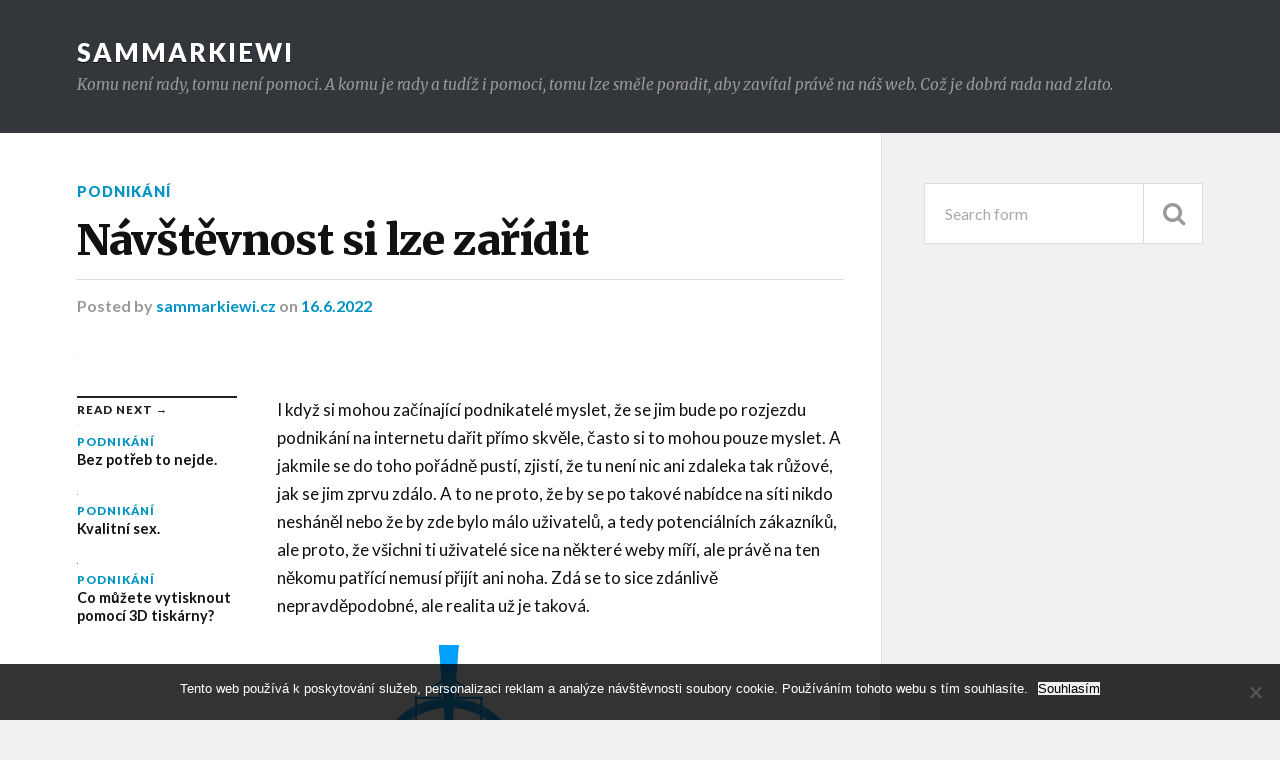

--- FILE ---
content_type: text/html; charset=UTF-8
request_url: https://www.sammarkiewi.cz/navstevnost-si-lze-zaridit/
body_size: 9642
content:
<!DOCTYPE html>

<html class="no-js" lang="cs">

	<head profile="http://gmpg.org/xfn/11">
		
		<meta http-equiv="Content-Type" content="text/html; charset=UTF-8" />
		<meta name="viewport" content="width=device-width, initial-scale=1.0, maximum-scale=1.0" >
		 
		<meta name='robots' content='index, follow, max-image-preview:large, max-snippet:-1, max-video-preview:-1' />
<script>document.documentElement.className = document.documentElement.className.replace("no-js","js");</script>

	<!-- This site is optimized with the Yoast SEO plugin v26.8 - https://yoast.com/product/yoast-seo-wordpress/ -->
	<title>Návštěvnost si lze zařídit</title>
	<meta name="description" content="S podnikáním je to často složité. A to i na internetu. Kolikrát jenom nemají podnikatelé dostatečnou návštěvnost na webu a jen kvůli ní si nevydělají!" />
	<link rel="canonical" href="https://www.sammarkiewi.cz/navstevnost-si-lze-zaridit/" />
	<meta property="og:locale" content="cs_CZ" />
	<meta property="og:type" content="article" />
	<meta property="og:title" content="Návštěvnost si lze zařídit" />
	<meta property="og:description" content="S podnikáním je to často složité. A to i na internetu. Kolikrát jenom nemají podnikatelé dostatečnou návštěvnost na webu a jen kvůli ní si nevydělají!" />
	<meta property="og:url" content="https://www.sammarkiewi.cz/navstevnost-si-lze-zaridit/" />
	<meta property="og:site_name" content="Sammarkiewi" />
	<meta property="article:published_time" content="2021-06-28T11:17:31+00:00" />
	<meta property="article:modified_time" content="2023-05-05T14:09:01+00:00" />
	<meta name="author" content="sammarkiewi.cz" />
	<meta name="twitter:card" content="summary_large_image" />
	<meta name="twitter:label1" content="Napsal(a)" />
	<meta name="twitter:data1" content="sammarkiewi.cz
" />
	<meta name="twitter:label2" content="Odhadovaná doba čtení" />
	<meta name="twitter:data2" content="2 minuty" />
	<!-- / Yoast SEO plugin. -->


<style id='wp-img-auto-sizes-contain-inline-css' type='text/css'>
img:is([sizes=auto i],[sizes^="auto," i]){contain-intrinsic-size:3000px 1500px}
/*# sourceURL=wp-img-auto-sizes-contain-inline-css */
</style>
<style id='wp-block-library-inline-css' type='text/css'>
:root{--wp-block-synced-color:#7a00df;--wp-block-synced-color--rgb:122,0,223;--wp-bound-block-color:var(--wp-block-synced-color);--wp-editor-canvas-background:#ddd;--wp-admin-theme-color:#007cba;--wp-admin-theme-color--rgb:0,124,186;--wp-admin-theme-color-darker-10:#006ba1;--wp-admin-theme-color-darker-10--rgb:0,107,160.5;--wp-admin-theme-color-darker-20:#005a87;--wp-admin-theme-color-darker-20--rgb:0,90,135;--wp-admin-border-width-focus:2px}@media (min-resolution:192dpi){:root{--wp-admin-border-width-focus:1.5px}}.wp-element-button{cursor:pointer}:root .has-very-light-gray-background-color{background-color:#eee}:root .has-very-dark-gray-background-color{background-color:#313131}:root .has-very-light-gray-color{color:#eee}:root .has-very-dark-gray-color{color:#313131}:root .has-vivid-green-cyan-to-vivid-cyan-blue-gradient-background{background:linear-gradient(135deg,#00d084,#0693e3)}:root .has-purple-crush-gradient-background{background:linear-gradient(135deg,#34e2e4,#4721fb 50%,#ab1dfe)}:root .has-hazy-dawn-gradient-background{background:linear-gradient(135deg,#faaca8,#dad0ec)}:root .has-subdued-olive-gradient-background{background:linear-gradient(135deg,#fafae1,#67a671)}:root .has-atomic-cream-gradient-background{background:linear-gradient(135deg,#fdd79a,#004a59)}:root .has-nightshade-gradient-background{background:linear-gradient(135deg,#330968,#31cdcf)}:root .has-midnight-gradient-background{background:linear-gradient(135deg,#020381,#2874fc)}:root{--wp--preset--font-size--normal:16px;--wp--preset--font-size--huge:42px}.has-regular-font-size{font-size:1em}.has-larger-font-size{font-size:2.625em}.has-normal-font-size{font-size:var(--wp--preset--font-size--normal)}.has-huge-font-size{font-size:var(--wp--preset--font-size--huge)}.has-text-align-center{text-align:center}.has-text-align-left{text-align:left}.has-text-align-right{text-align:right}.has-fit-text{white-space:nowrap!important}#end-resizable-editor-section{display:none}.aligncenter{clear:both}.items-justified-left{justify-content:flex-start}.items-justified-center{justify-content:center}.items-justified-right{justify-content:flex-end}.items-justified-space-between{justify-content:space-between}.screen-reader-text{border:0;clip-path:inset(50%);height:1px;margin:-1px;overflow:hidden;padding:0;position:absolute;width:1px;word-wrap:normal!important}.screen-reader-text:focus{background-color:#ddd;clip-path:none;color:#444;display:block;font-size:1em;height:auto;left:5px;line-height:normal;padding:15px 23px 14px;text-decoration:none;top:5px;width:auto;z-index:100000}html :where(.has-border-color){border-style:solid}html :where([style*=border-top-color]){border-top-style:solid}html :where([style*=border-right-color]){border-right-style:solid}html :where([style*=border-bottom-color]){border-bottom-style:solid}html :where([style*=border-left-color]){border-left-style:solid}html :where([style*=border-width]){border-style:solid}html :where([style*=border-top-width]){border-top-style:solid}html :where([style*=border-right-width]){border-right-style:solid}html :where([style*=border-bottom-width]){border-bottom-style:solid}html :where([style*=border-left-width]){border-left-style:solid}html :where(img[class*=wp-image-]){height:auto;max-width:100%}:where(figure){margin:0 0 1em}html :where(.is-position-sticky){--wp-admin--admin-bar--position-offset:var(--wp-admin--admin-bar--height,0px)}@media screen and (max-width:600px){html :where(.is-position-sticky){--wp-admin--admin-bar--position-offset:0px}}

/*# sourceURL=wp-block-library-inline-css */
</style><style id='global-styles-inline-css' type='text/css'>
:root{--wp--preset--aspect-ratio--square: 1;--wp--preset--aspect-ratio--4-3: 4/3;--wp--preset--aspect-ratio--3-4: 3/4;--wp--preset--aspect-ratio--3-2: 3/2;--wp--preset--aspect-ratio--2-3: 2/3;--wp--preset--aspect-ratio--16-9: 16/9;--wp--preset--aspect-ratio--9-16: 9/16;--wp--preset--color--black: #000000;--wp--preset--color--cyan-bluish-gray: #abb8c3;--wp--preset--color--white: #ffffff;--wp--preset--color--pale-pink: #f78da7;--wp--preset--color--vivid-red: #cf2e2e;--wp--preset--color--luminous-vivid-orange: #ff6900;--wp--preset--color--luminous-vivid-amber: #fcb900;--wp--preset--color--light-green-cyan: #7bdcb5;--wp--preset--color--vivid-green-cyan: #00d084;--wp--preset--color--pale-cyan-blue: #8ed1fc;--wp--preset--color--vivid-cyan-blue: #0693e3;--wp--preset--color--vivid-purple: #9b51e0;--wp--preset--gradient--vivid-cyan-blue-to-vivid-purple: linear-gradient(135deg,rgb(6,147,227) 0%,rgb(155,81,224) 100%);--wp--preset--gradient--light-green-cyan-to-vivid-green-cyan: linear-gradient(135deg,rgb(122,220,180) 0%,rgb(0,208,130) 100%);--wp--preset--gradient--luminous-vivid-amber-to-luminous-vivid-orange: linear-gradient(135deg,rgb(252,185,0) 0%,rgb(255,105,0) 100%);--wp--preset--gradient--luminous-vivid-orange-to-vivid-red: linear-gradient(135deg,rgb(255,105,0) 0%,rgb(207,46,46) 100%);--wp--preset--gradient--very-light-gray-to-cyan-bluish-gray: linear-gradient(135deg,rgb(238,238,238) 0%,rgb(169,184,195) 100%);--wp--preset--gradient--cool-to-warm-spectrum: linear-gradient(135deg,rgb(74,234,220) 0%,rgb(151,120,209) 20%,rgb(207,42,186) 40%,rgb(238,44,130) 60%,rgb(251,105,98) 80%,rgb(254,248,76) 100%);--wp--preset--gradient--blush-light-purple: linear-gradient(135deg,rgb(255,206,236) 0%,rgb(152,150,240) 100%);--wp--preset--gradient--blush-bordeaux: linear-gradient(135deg,rgb(254,205,165) 0%,rgb(254,45,45) 50%,rgb(107,0,62) 100%);--wp--preset--gradient--luminous-dusk: linear-gradient(135deg,rgb(255,203,112) 0%,rgb(199,81,192) 50%,rgb(65,88,208) 100%);--wp--preset--gradient--pale-ocean: linear-gradient(135deg,rgb(255,245,203) 0%,rgb(182,227,212) 50%,rgb(51,167,181) 100%);--wp--preset--gradient--electric-grass: linear-gradient(135deg,rgb(202,248,128) 0%,rgb(113,206,126) 100%);--wp--preset--gradient--midnight: linear-gradient(135deg,rgb(2,3,129) 0%,rgb(40,116,252) 100%);--wp--preset--font-size--small: 13px;--wp--preset--font-size--medium: 20px;--wp--preset--font-size--large: 36px;--wp--preset--font-size--x-large: 42px;--wp--preset--spacing--20: 0.44rem;--wp--preset--spacing--30: 0.67rem;--wp--preset--spacing--40: 1rem;--wp--preset--spacing--50: 1.5rem;--wp--preset--spacing--60: 2.25rem;--wp--preset--spacing--70: 3.38rem;--wp--preset--spacing--80: 5.06rem;--wp--preset--shadow--natural: 6px 6px 9px rgba(0, 0, 0, 0.2);--wp--preset--shadow--deep: 12px 12px 50px rgba(0, 0, 0, 0.4);--wp--preset--shadow--sharp: 6px 6px 0px rgba(0, 0, 0, 0.2);--wp--preset--shadow--outlined: 6px 6px 0px -3px rgb(255, 255, 255), 6px 6px rgb(0, 0, 0);--wp--preset--shadow--crisp: 6px 6px 0px rgb(0, 0, 0);}:where(.is-layout-flex){gap: 0.5em;}:where(.is-layout-grid){gap: 0.5em;}body .is-layout-flex{display: flex;}.is-layout-flex{flex-wrap: wrap;align-items: center;}.is-layout-flex > :is(*, div){margin: 0;}body .is-layout-grid{display: grid;}.is-layout-grid > :is(*, div){margin: 0;}:where(.wp-block-columns.is-layout-flex){gap: 2em;}:where(.wp-block-columns.is-layout-grid){gap: 2em;}:where(.wp-block-post-template.is-layout-flex){gap: 1.25em;}:where(.wp-block-post-template.is-layout-grid){gap: 1.25em;}.has-black-color{color: var(--wp--preset--color--black) !important;}.has-cyan-bluish-gray-color{color: var(--wp--preset--color--cyan-bluish-gray) !important;}.has-white-color{color: var(--wp--preset--color--white) !important;}.has-pale-pink-color{color: var(--wp--preset--color--pale-pink) !important;}.has-vivid-red-color{color: var(--wp--preset--color--vivid-red) !important;}.has-luminous-vivid-orange-color{color: var(--wp--preset--color--luminous-vivid-orange) !important;}.has-luminous-vivid-amber-color{color: var(--wp--preset--color--luminous-vivid-amber) !important;}.has-light-green-cyan-color{color: var(--wp--preset--color--light-green-cyan) !important;}.has-vivid-green-cyan-color{color: var(--wp--preset--color--vivid-green-cyan) !important;}.has-pale-cyan-blue-color{color: var(--wp--preset--color--pale-cyan-blue) !important;}.has-vivid-cyan-blue-color{color: var(--wp--preset--color--vivid-cyan-blue) !important;}.has-vivid-purple-color{color: var(--wp--preset--color--vivid-purple) !important;}.has-black-background-color{background-color: var(--wp--preset--color--black) !important;}.has-cyan-bluish-gray-background-color{background-color: var(--wp--preset--color--cyan-bluish-gray) !important;}.has-white-background-color{background-color: var(--wp--preset--color--white) !important;}.has-pale-pink-background-color{background-color: var(--wp--preset--color--pale-pink) !important;}.has-vivid-red-background-color{background-color: var(--wp--preset--color--vivid-red) !important;}.has-luminous-vivid-orange-background-color{background-color: var(--wp--preset--color--luminous-vivid-orange) !important;}.has-luminous-vivid-amber-background-color{background-color: var(--wp--preset--color--luminous-vivid-amber) !important;}.has-light-green-cyan-background-color{background-color: var(--wp--preset--color--light-green-cyan) !important;}.has-vivid-green-cyan-background-color{background-color: var(--wp--preset--color--vivid-green-cyan) !important;}.has-pale-cyan-blue-background-color{background-color: var(--wp--preset--color--pale-cyan-blue) !important;}.has-vivid-cyan-blue-background-color{background-color: var(--wp--preset--color--vivid-cyan-blue) !important;}.has-vivid-purple-background-color{background-color: var(--wp--preset--color--vivid-purple) !important;}.has-black-border-color{border-color: var(--wp--preset--color--black) !important;}.has-cyan-bluish-gray-border-color{border-color: var(--wp--preset--color--cyan-bluish-gray) !important;}.has-white-border-color{border-color: var(--wp--preset--color--white) !important;}.has-pale-pink-border-color{border-color: var(--wp--preset--color--pale-pink) !important;}.has-vivid-red-border-color{border-color: var(--wp--preset--color--vivid-red) !important;}.has-luminous-vivid-orange-border-color{border-color: var(--wp--preset--color--luminous-vivid-orange) !important;}.has-luminous-vivid-amber-border-color{border-color: var(--wp--preset--color--luminous-vivid-amber) !important;}.has-light-green-cyan-border-color{border-color: var(--wp--preset--color--light-green-cyan) !important;}.has-vivid-green-cyan-border-color{border-color: var(--wp--preset--color--vivid-green-cyan) !important;}.has-pale-cyan-blue-border-color{border-color: var(--wp--preset--color--pale-cyan-blue) !important;}.has-vivid-cyan-blue-border-color{border-color: var(--wp--preset--color--vivid-cyan-blue) !important;}.has-vivid-purple-border-color{border-color: var(--wp--preset--color--vivid-purple) !important;}.has-vivid-cyan-blue-to-vivid-purple-gradient-background{background: var(--wp--preset--gradient--vivid-cyan-blue-to-vivid-purple) !important;}.has-light-green-cyan-to-vivid-green-cyan-gradient-background{background: var(--wp--preset--gradient--light-green-cyan-to-vivid-green-cyan) !important;}.has-luminous-vivid-amber-to-luminous-vivid-orange-gradient-background{background: var(--wp--preset--gradient--luminous-vivid-amber-to-luminous-vivid-orange) !important;}.has-luminous-vivid-orange-to-vivid-red-gradient-background{background: var(--wp--preset--gradient--luminous-vivid-orange-to-vivid-red) !important;}.has-very-light-gray-to-cyan-bluish-gray-gradient-background{background: var(--wp--preset--gradient--very-light-gray-to-cyan-bluish-gray) !important;}.has-cool-to-warm-spectrum-gradient-background{background: var(--wp--preset--gradient--cool-to-warm-spectrum) !important;}.has-blush-light-purple-gradient-background{background: var(--wp--preset--gradient--blush-light-purple) !important;}.has-blush-bordeaux-gradient-background{background: var(--wp--preset--gradient--blush-bordeaux) !important;}.has-luminous-dusk-gradient-background{background: var(--wp--preset--gradient--luminous-dusk) !important;}.has-pale-ocean-gradient-background{background: var(--wp--preset--gradient--pale-ocean) !important;}.has-electric-grass-gradient-background{background: var(--wp--preset--gradient--electric-grass) !important;}.has-midnight-gradient-background{background: var(--wp--preset--gradient--midnight) !important;}.has-small-font-size{font-size: var(--wp--preset--font-size--small) !important;}.has-medium-font-size{font-size: var(--wp--preset--font-size--medium) !important;}.has-large-font-size{font-size: var(--wp--preset--font-size--large) !important;}.has-x-large-font-size{font-size: var(--wp--preset--font-size--x-large) !important;}
/*# sourceURL=global-styles-inline-css */
</style>

<style id='classic-theme-styles-inline-css' type='text/css'>
/*! This file is auto-generated */
.wp-block-button__link{color:#fff;background-color:#32373c;border-radius:9999px;box-shadow:none;text-decoration:none;padding:calc(.667em + 2px) calc(1.333em + 2px);font-size:1.125em}.wp-block-file__button{background:#32373c;color:#fff;text-decoration:none}
/*# sourceURL=/wp-includes/css/classic-themes.min.css */
</style>
<link rel='stylesheet' id='cookie-notice-front-css' href='https://www.sammarkiewi.cz/wp-content/plugins/cookie-notice/css/front.min.css?ver=2.5.11' type='text/css' media='all' />
<link rel='stylesheet' id='kk-star-ratings-css' href='https://www.sammarkiewi.cz/wp-content/plugins/kk-star-ratings/src/core/public/css/kk-star-ratings.min.css?ver=5.4.10.3' type='text/css' media='all' />
<link rel='stylesheet' id='rowling_googleFonts-css' href='//fonts.googleapis.com/css?family=Lato%3A400%2C700%2C900%2C400italic%2C700italic%7CMerriweather%3A700%2C900%2C400italic&#038;ver=6.9' type='text/css' media='all' />
<link rel='stylesheet' id='rowling_fontawesome-css' href='https://www.sammarkiewi.cz/wp-content/themes/rowling/fa/css/font-awesome.css?ver=6.9' type='text/css' media='all' />
<link rel='stylesheet' id='rowling_style-css' href='https://www.sammarkiewi.cz/wp-content/themes/rowling/style.css?ver=6.9' type='text/css' media='all' />
<script type="text/javascript" src="https://www.sammarkiewi.cz/wp-includes/js/jquery/jquery.min.js?ver=3.7.1" id="jquery-core-js"></script>
<script type="text/javascript" src="https://www.sammarkiewi.cz/wp-includes/js/jquery/jquery-migrate.min.js?ver=3.4.1" id="jquery-migrate-js"></script>
<link rel="alternate" type="application/ld+json" href="https://www.sammarkiewi.cz/navstevnost-si-lze-zaridit/?format=application/ld+json" title="Structured Descriptor Document (JSON-LD format)"><script type="application/ld+json" data-source="DataFeed:WordPress" data-schema="1625-post-Default">{"@context":"https:\/\/schema.org\/","@type":"Article","@id":"https:\/\/www.sammarkiewi.cz\/navstevnost-si-lze-zaridit\/#Article","mainEntityOfPage":"https:\/\/www.sammarkiewi.cz\/navstevnost-si-lze-zaridit\/","headline":"N\u00e1v\u0161t\u011bvnost si lze za\u0159\u00eddit","name":"N\u00e1v\u0161t\u011bvnost si lze za\u0159\u00eddit","description":"S podnik\u00e1n\u00edm je to \u010dasto slo\u017eit\u00e9. A to i na internetu. Kolikr\u00e1t jenom nemaj\u00ed podnikatel\u00e9 dostate\u010dnou n\u00e1v\u0161t\u011bvnost na webu a jen kv\u016fli n\u00ed si nevyd\u011blaj\u00ed!","datePublished":"2022-06-16","dateModified":"2023-05-05","author":{"@type":"Person","@id":"https:\/\/www.sammarkiewi.cz\/author\/#Person","name":"sammarkiewi.cz\n","url":"https:\/\/www.sammarkiewi.cz\/author\/","identifier":1,"image":{"@type":"ImageObject","@id":"https:\/\/secure.gravatar.com\/avatar\/64d58fab86512053c8bb518a6563e7284bb4a3422dc9af0106c3f39575364c7b?s=96&d=mm&r=g","url":"https:\/\/secure.gravatar.com\/avatar\/64d58fab86512053c8bb518a6563e7284bb4a3422dc9af0106c3f39575364c7b?s=96&d=mm&r=g","height":96,"width":96}},"publisher":{"@type":"Organization","name":"sammarkiewi.cz","logo":{"@type":"ImageObject","@id":"\/logo.png","url":"\/logo.png","width":600,"height":60}},"image":{"@type":"ImageObject","@id":"https:\/\/www.sammarkiewi.cz\/wp-content\/uploads\/cil_SEO_4hbMZd.jpg","url":"https:\/\/www.sammarkiewi.cz\/wp-content\/uploads\/cil_SEO_4hbMZd.jpg","height":0,"width":0},"url":"https:\/\/www.sammarkiewi.cz\/navstevnost-si-lze-zaridit\/","about":["Podnik\u00e1n\u00ed"],"wordCount":404,"articleBody":"       I kdy\u017e si mohou za\u010d\u00ednaj\u00edc\u00ed podnikatel\u00e9 myslet, \u017ee se jim bude po rozjezdu podnik\u00e1n\u00ed na internetu da\u0159it p\u0159\u00edmo skv\u011ble, \u010dasto si to mohou pouze myslet. A jakmile se do toho po\u0159\u00e1dn\u011b pust\u00ed, zjist\u00ed, \u017ee tu nen\u00ed nic ani zdaleka tak r\u016f\u017eov\u00e9, jak se jim zprvu zd\u00e1lo. A to ne proto, \u017ee by se po takov\u00e9 nab\u00eddce na s\u00edti nikdo nesh\u00e1n\u011bl nebo \u017ee by zde bylo m\u00e1lo u\u017eivatel\u016f, a tedy potenci\u00e1ln\u00edch z\u00e1kazn\u00edk\u016f, ale proto, \u017ee v\u0161ichni ti u\u017eivatel\u00e9 sice na n\u011bkter\u00e9 weby m\u00ed\u0159\u00ed, ale pr\u00e1v\u011b na ten n\u011bkomu pat\u0159\u00edc\u00ed nemus\u00ed p\u0159ij\u00edt ani noha. Zd\u00e1 se to sice zd\u00e1nliv\u011b nepravd\u011bpodobn\u00e9, ale realita u\u017e je takov\u00e1.  Kdy\u017e m\u00e1 toti\u017e n\u011bkdo z podnikatel\u016f na internetu web, kter\u00fd m\u00e1 sv\u00e9 nedostatky, d\u00e1 se o\u010dek\u00e1vat, \u017ee takov\u00fd web nebude nijak dob\u0159e hodnocen internetov\u00fdmi vyhled\u00e1va\u010di. A proto\u017ee pr\u00e1v\u011b \u010dinnost vyhled\u00e1va\u010d\u016f ovliv\u0148uje rozhoduj\u00edc\u00ed m\u011brou to, kolik n\u00e1v\u0161t\u011bvn\u00edk\u016f, na kter\u00fd web zav\u00edt\u00e1, je to pro nedokonal\u00fd web nep\u0159\u00edjemn\u00e9. Kdy\u017e vyhled\u00e1va\u010d usoud\u00ed, \u017ee je n\u011b\u010d\u00ed web podle stanoven\u00fdch krit\u00e9ri\u00ed dokonal\u00fd, nab\u00eddne ho hledaj\u00edc\u00edm lidem p\u0159ednostn\u011b, \u010d\u00edm\u017e mu automaticky zajist\u00ed \u017e\u00e1douc\u00ed n\u00e1v\u0161t\u011bvnost, zat\u00edmco nezd\u00e1-li se vyhled\u00e1va\u010d\u016fm web dost kvalitn\u00ed, odsunou ho do pozad\u00ed, kde je nad\u011bje na jeho objeven\u00ed mal\u00e1 \u010di dokonce nulov\u00e1.  A co si m\u00e1 po\u010d\u00edt majitel nedokonal\u00e9ho webu? Ten mus\u00ed naj\u00edt n\u011bkoho, kdo dok\u00e1\u017ee existuj\u00edc\u00ed chyby odstranit a t\u00edm zajistit webu lep\u0161\u00ed vyhl\u00eddky do budoucna. A kdy\u017e pro podnikatele provede na jeho webu SEO firma, kter\u00e1 m\u00e1 co nab\u00eddnout, kdy\u017e se tu vsad\u00ed na profesion\u00e1ln\u00ed pomoc, d\u00e1 se po\u010d\u00edtat s n\u00e1r\u016fstem n\u00e1v\u0161t\u011bvnosti. A to znamen\u00e1 i v\u00edce z\u00e1kazn\u00edk\u016f, i vy\u0161\u0161\u00ed p\u0159\u00edjmy a lep\u0161\u00ed vyhl\u00eddky. A tak se vyplat\u00ed naj\u00edt si ty nejlep\u0161\u00ed pomocn\u00edky, a to klidn\u011b i za cenu toho, \u017ee nebudou u t\u011bchto ceny SEOzase a\u017e tak n\u00edzk\u00e9. Proto\u017ee se za dobr\u00e9 slu\u017eby m\u00e1 dob\u0159e platit. A je to lep\u0161\u00ed ne\u017e d\u00e1t pakatel za n\u011bco, co nebude fungovat. Co\u017e u skute\u010dn\u00fdch profesion\u00e1l\u016f nehroz\u00ed.                                                                                                                                                                                                                                                                                                                                                                                          3.5\/5 - (6 votes)        "}</script>
<script type="application/ld+json" data-source="DataFeed:WordPress" data-schema="Breadcrumb">{"@context":"https:\/\/schema.org\/","@type":"BreadcrumbList","itemListElement":[{"@type":"ListItem","position":1,"name":"N\u00e1v\u0161t\u011bvnost si lze za\u0159\u00eddit","item":"https:\/\/www.sammarkiewi.cz\/navstevnost-si-lze-zaridit\/#breadcrumbitem"}]}</script>
<script type="application/ld+json">{
    "@context": "https://schema.org/",
    "@type": "CreativeWorkSeries",
    "name": "Návštěvnost si lze zařídit",
    "aggregateRating": {
        "@type": "AggregateRating",
        "ratingValue": "3.5",
        "bestRating": "5",
        "ratingCount": "6"
    }
}</script><link rel="icon" type="image/png" href="/wp-content/uploads/fbrfg/favicon-96x96.png" sizes="96x96" />
<link rel="icon" type="image/svg+xml" href="/wp-content/uploads/fbrfg/favicon.svg" />
<link rel="shortcut icon" href="/wp-content/uploads/fbrfg/favicon.ico" />
<link rel="apple-touch-icon" sizes="180x180" href="/wp-content/uploads/fbrfg/apple-touch-icon.png" />
<link rel="manifest" href="/wp-content/uploads/fbrfg/site.webmanifest" /><!-- Customizer CSS -->
<style type="text/css">
</style>
<!--/Customizer CSS-->
	
	</head>
	
	<body class="wp-singular post-template-default single single-post postid-1625 single-format-standard wp-theme-rowling cookies-not-set has-featured-image">
		
				
		<div class="search-container">
			
			<div class="section-inner">
			
				<form method="get" class="search-form" id="search-form" action="https://www.sammarkiewi.cz/">
	<input type="search" class="search-field" placeholder="Search form" name="s" id="s" /> 
	<button type="submit" class="search-button"><div class="fa fw fa-search"></div></button>
</form>			
			</div> <!-- /section-inner -->
			
		</div> <!-- /search-container -->
		
		<div class="header-wrapper">
		
			<div class="header">
					
				<div class="section-inner">
				
									
						<h2 class="blog-title">
							<a href="https://www.sammarkiewi.cz/" title="Sammarkiewi &mdash; 
Komu není rady, tomu není pomoci. A komu je rady a tudíž i pomoci, tomu lze směle poradit, aby zavítal právě na náš web. Což je dobrá rada nad zlato." rel="home">Sammarkiewi</a>
						</h2>
						
												
							<h4 class="blog-description">
								
Komu není rady, tomu není pomoci. A komu je rady a tudíž i pomoci, tomu lze směle poradit, aby zavítal právě na náš web. Což je dobrá rada nad zlato.							</h4>
							
												
										
					<div class="nav-toggle">
						
						<div class="bars">
							<div class="bar"></div>
							<div class="bar"></div>
							<div class="bar"></div>
						</div>
						
					</div> <!-- /nav-toggle -->
				
				</div> <!-- /section-inner -->
				
			</div> <!-- /header -->
			
			<div class="navigation">
				
				<div class="section-inner">
					
					<ul class="primary-menu">
						
																					
					</ul>
					
					<div class="clear"></div>
					
				</div>
				
			</div> <!-- /navigation -->
				
			<ul class="mobile-menu">
				
								
			</ul> <!-- /mobile-menu -->
				
		</div> <!-- /header-wrapper -->
<div class="wrapper section-inner">
	
	<div class="content">
												        
				
			<div id="post-1625" class="single post-1625 post type-post status-publish format-standard has-post-thumbnail hentry category-podnikani">
				
				<div class="post-header">
										
											<p class="post-categories"><a href="https://www.sammarkiewi.cz/podnikani/" rel="category tag">Podnikání</a></p>
										
											
					    <h1 class="post-title"><a href="https://www.sammarkiewi.cz/navstevnost-si-lze-zaridit/" title="Návštěvnost si lze zařídit">Návštěvnost si lze zařídit</a></h1>
					    
										
					<div class="post-meta">
						<span class="resp">Posted</span> <span class="post-meta-author">by <a href="https://www.sammarkiewi.cz/author/">sammarkiewi.cz
</a></span> <span class="post-meta-date">on <a href="https://www.sammarkiewi.cz/navstevnost-si-lze-zaridit/">16.6.2022</a></span> 											</div> <!-- /post-meta -->
					
				</div> <!-- /post-header -->
				
						
					<div class="post-image">
					
						<a title="Návštěvnost si lze zařídit" href="https://www.sammarkiewi.cz/navstevnost-si-lze-zaridit/">	
							
							<img width="1" height="1" src="https://www.sammarkiewi.cz/wp-content/uploads/cil_SEO_4hbMZd.jpg" class="attachment-post-image size-post-image wp-post-image" alt="" decoding="async" />							
						</a>
						
												
					</div> <!-- /post-image -->
						
								
				<div class="clear"></div>
				
				<div class="related-posts">
<p class="related-posts-title">Read Next &rarr;</p>
<div class="row">
<a class="related-post" href="https://www.sammarkiewi.cz/bez-potreb-to-nejde/" title="Bez potřeb to nejde.">
<img width="1" height="1" src="https://www.sammarkiewi.cz/wp-content/uploads/pexels-ekaterina-bolovtsova-6193079.jpg" class="attachment-post-image-thumb size-post-image-thumb wp-post-image" alt="" decoding="async" /><p class="category">
Podnikání</p>
<h3 class="title">Bez potřeb to nejde.</h3>
</a>
<a class="related-post" href="https://www.sammarkiewi.cz/kvalitni-sex/" title="Kvalitní sex.">
<img width="1" height="1" src="https://www.sammarkiewi.cz/wp-content/uploads/pexels-roman-odintsov-4553619_3.jpg" class="attachment-post-image-thumb size-post-image-thumb wp-post-image" alt="" decoding="async" /><p class="category">
Podnikání</p>
<h3 class="title">Kvalitní sex.</h3>
</a>
<a class="related-post" href="https://www.sammarkiewi.cz/co-muzete-vytisknout-pomoci-3d-tiskarny/" title="Co můžete vytisknout pomocí 3D tiskárny?">
<img width="1" height="1" src="https://www.sammarkiewi.cz/wp-content/uploads/3d_tisk_Anfdv5.jpg" class="attachment-post-image-thumb size-post-image-thumb wp-post-image" alt="" decoding="async" loading="lazy" /><p class="category">
Podnikání</p>
<h3 class="title">Co můžete vytisknout pomocí 3D tiskárny?</h3>
</a>
</div> <!-- /row -->
</div> <!-- /related-posts -->
						
				<div class="post-inner">
					
						
						<div class="post-content">
						
							<p><html> <head> <meta http-equiv="Content-Type" content="text/html; charset=UTF-8"> <meta http-equiv="Content-Type" content="text/html; charset=UTF-8"> <meta http-equiv="Content-Type" content="text/html; charset=UTF-8"> </head> <body> </p>
<p>I když si mohou začínající podnikatelé myslet, že se jim bude po rozjezdu podnikání na internetu dařit přímo skvěle, často si to mohou pouze myslet. A jakmile se do toho pořádně pustí, zjistí, že tu není nic ani zdaleka tak růžové, jak se jim zprvu zdálo. A to ne proto, že by se po takové nabídce na síti nikdo nesháněl nebo že by zde bylo málo uživatelů, a tedy potenciálních zákazníků, ale proto, že všichni ti uživatelé sice na některé weby míří, ale právě na ten někomu patřící nemusí přijít ani noha. Zdá se to sice zdánlivě nepravděpodobné, ale realita už je taková.</p>
<p> <img decoding="async" alt="cíl SEO" src="https://sammarkiewi.cz/wp-content/uploads/cil_SEO_4hbMZd.jpg" style="max-width: 61%; max-height: 61%;"></p>
<p> Když má totiž někdo z podnikatelů na internetu web, který má své nedostatky, dá se očekávat, že takový web nebude nijak dobře hodnocen internetovými vyhledávači. A protože právě činnost vyhledávačů ovlivňuje rozhodující měrou to, kolik návštěvníků, na který web zavítá, je to pro nedokonalý web nepříjemné.<br /> Když vyhledávač usoudí, že je něčí web podle stanovených kritérií dokonalý, nabídne ho hledajícím lidem přednostně, čímž mu automaticky zajistí žádoucí návštěvnost, zatímco nezdá-li se vyhledávačům web dost kvalitní, odsunou ho do pozadí, kde je naděje na jeho objevení malá či dokonce nulová.</p>
<p> <img decoding="async" alt="písmena SEO" src="https://sammarkiewi.cz/wp-content/uploads/pismena_SEO_CbzrPM.jpg" style="max-width: 61%; max-height: 61%;"></p>
<p> A co si má počít majitel nedokonalého webu? Ten musí najít někoho, kdo dokáže existující chyby odstranit a tím zajistit webu lepší vyhlídky do budoucna. A když pro podnikatele provede na jeho webu <a href="https://www.ppcprofits.cz/seo-firma">SEO firma</a>, která má co nabídnout, když se tu vsadí na profesionální pomoc, dá se počítat s nárůstem návštěvnosti. A to znamená i více zákazníků, i vyšší příjmy a lepší vyhlídky.</p>
<p> A tak se vyplatí najít si ty nejlepší pomocníky, a to klidně i za cenu toho, že nebudou u těchto <a href="https://www.ppcprofits.cz/ceny-seo">ceny SEO</a>zase až tak nízké. Protože se za dobré služby má dobře platit. A je to lepší než dát pakatel za něco, co nebude fungovat. Což u skutečných profesionálů nehrozí.</p>
<p> </body> </html></p>


<div class="kk-star-ratings kksr-auto kksr-align-left kksr-valign-bottom"
    data-payload='{&quot;align&quot;:&quot;left&quot;,&quot;id&quot;:&quot;1625&quot;,&quot;slug&quot;:&quot;default&quot;,&quot;valign&quot;:&quot;bottom&quot;,&quot;ignore&quot;:&quot;&quot;,&quot;reference&quot;:&quot;auto&quot;,&quot;class&quot;:&quot;&quot;,&quot;count&quot;:&quot;6&quot;,&quot;legendonly&quot;:&quot;&quot;,&quot;readonly&quot;:&quot;&quot;,&quot;score&quot;:&quot;3.5&quot;,&quot;starsonly&quot;:&quot;&quot;,&quot;best&quot;:&quot;5&quot;,&quot;gap&quot;:&quot;5&quot;,&quot;greet&quot;:&quot;&quot;,&quot;legend&quot;:&quot;3.5\/5 - (6 votes)&quot;,&quot;size&quot;:&quot;20&quot;,&quot;title&quot;:&quot;Návštěvnost si lze zařídit&quot;,&quot;width&quot;:&quot;85&quot;,&quot;_legend&quot;:&quot;{score}\/{best} - ({count} {votes})&quot;,&quot;font_factor&quot;:&quot;1.25&quot;}'>
            
<div class="kksr-stars">
    
<div class="kksr-stars-inactive">
            <div class="kksr-star" data-star="1" style="padding-right: 5px">
            

<div class="kksr-icon" style="width: 20px; height: 20px;"></div>
        </div>
            <div class="kksr-star" data-star="2" style="padding-right: 5px">
            

<div class="kksr-icon" style="width: 20px; height: 20px;"></div>
        </div>
            <div class="kksr-star" data-star="3" style="padding-right: 5px">
            

<div class="kksr-icon" style="width: 20px; height: 20px;"></div>
        </div>
            <div class="kksr-star" data-star="4" style="padding-right: 5px">
            

<div class="kksr-icon" style="width: 20px; height: 20px;"></div>
        </div>
            <div class="kksr-star" data-star="5" style="padding-right: 5px">
            

<div class="kksr-icon" style="width: 20px; height: 20px;"></div>
        </div>
    </div>
    
<div class="kksr-stars-active" style="width: 85px;">
            <div class="kksr-star" style="padding-right: 5px">
            

<div class="kksr-icon" style="width: 20px; height: 20px;"></div>
        </div>
            <div class="kksr-star" style="padding-right: 5px">
            

<div class="kksr-icon" style="width: 20px; height: 20px;"></div>
        </div>
            <div class="kksr-star" style="padding-right: 5px">
            

<div class="kksr-icon" style="width: 20px; height: 20px;"></div>
        </div>
            <div class="kksr-star" style="padding-right: 5px">
            

<div class="kksr-icon" style="width: 20px; height: 20px;"></div>
        </div>
            <div class="kksr-star" style="padding-right: 5px">
            

<div class="kksr-icon" style="width: 20px; height: 20px;"></div>
        </div>
    </div>
</div>
                

<div class="kksr-legend" style="font-size: 16px;">
            3.5/5 - (6 votes)    </div>
    </div>
							
													
						</div>
						
						<div class="clear"></div>
					
										
										
					<div class="post-author">
						
						<a class="avatar" href="https://www.sammarkiewi.cz/author/">
														
							<img alt='' src='https://secure.gravatar.com/avatar/64d58fab86512053c8bb518a6563e7284bb4a3422dc9af0106c3f39575364c7b?s=100&#038;d=mm&#038;r=g' srcset='https://secure.gravatar.com/avatar/64d58fab86512053c8bb518a6563e7284bb4a3422dc9af0106c3f39575364c7b?s=200&#038;d=mm&#038;r=g 2x' class='avatar avatar-100 photo' height='100' width='100' loading='lazy' decoding='async'/>							
						</a>
						
						<h4 class="title"><a href="https://www.sammarkiewi.cz/author/">sammarkiewi.cz
</a></h4>
						
						<p class="description"></p>

					</div> <!-- /post-author -->
					
					<div class="related-posts">
<p class="related-posts-title">Read Next &rarr;</p>
<div class="row">
<a class="related-post" href="https://www.sammarkiewi.cz/bez-potreb-to-nejde/" title="Bez potřeb to nejde.">
<img width="1" height="1" src="https://www.sammarkiewi.cz/wp-content/uploads/pexels-ekaterina-bolovtsova-6193079.jpg" class="attachment-post-image-thumb size-post-image-thumb wp-post-image" alt="" decoding="async" loading="lazy" /><p class="category">
Podnikání</p>
<h3 class="title">Bez potřeb to nejde.</h3>
</a>
<a class="related-post" href="https://www.sammarkiewi.cz/kvalitni-sex/" title="Kvalitní sex.">
<img width="1" height="1" src="https://www.sammarkiewi.cz/wp-content/uploads/pexels-roman-odintsov-4553619_3.jpg" class="attachment-post-image-thumb size-post-image-thumb wp-post-image" alt="" decoding="async" loading="lazy" /><p class="category">
Podnikání</p>
<h3 class="title">Kvalitní sex.</h3>
</a>
<a class="related-post" href="https://www.sammarkiewi.cz/co-muzete-vytisknout-pomoci-3d-tiskarny/" title="Co můžete vytisknout pomocí 3D tiskárny?">
<img width="1" height="1" src="https://www.sammarkiewi.cz/wp-content/uploads/3d_tisk_Anfdv5.jpg" class="attachment-post-image-thumb size-post-image-thumb wp-post-image" alt="" decoding="async" loading="lazy" /><p class="category">
Podnikání</p>
<h3 class="title">Co můžete vytisknout pomocí 3D tiskárny?</h3>
</a>
</div> <!-- /row -->
</div> <!-- /related-posts -->
									
				</div> <!-- /post-inner -->
				
				<div class="clear"></div>
				
			</div> <!-- /post -->
			
													                        
	   	    
	
	</div> <!-- /content -->
	
	<div class="sidebar">

	<div class="widget widget_search"><div class="widget-content"><form method="get" class="search-form" id="search-form" action="https://www.sammarkiewi.cz/">
	<input type="search" class="search-field" placeholder="Search form" name="s" id="s" /> 
	<button type="submit" class="search-button"><div class="fa fw fa-search"></div></button>
</form></div><div class="clear"></div></div>
</div>	
	<div class="clear"></div>
	
</div> <!-- /wrapper -->
		
<div class="credits">
			
	<div class="section-inner">
		
		<a href="#" class="to-the-top" title="To the top">
            <div class="fa fw fa-angle-up"></div>
        </a>
		
		<p class="copyright">&copy; 2026 <a href="https://www.sammarkiewi.cz/" title="Sammarkiewi &mdash; 
Komu není rady, tomu není pomoci. A komu je rady a tudíž i pomoci, tomu lze směle poradit, aby zavítal právě na náš web. Což je dobrá rada nad zlato." rel="home">Sammarkiewi</a></p>
		
		<p class="attribution">Theme by <a href="http://www.andersnoren.se">Anders Nor&eacute;n</a></p>
		
	</div> <!-- .section-inner -->
	
</div> <!-- .credits -->

<script type="speculationrules">
{"prefetch":[{"source":"document","where":{"and":[{"href_matches":"/*"},{"not":{"href_matches":["/wp-*.php","/wp-admin/*","/wp-content/uploads/*","/wp-content/*","/wp-content/plugins/*","/wp-content/themes/rowling/*","/*\\?(.+)"]}},{"not":{"selector_matches":"a[rel~=\"nofollow\"]"}},{"not":{"selector_matches":".no-prefetch, .no-prefetch a"}}]},"eagerness":"conservative"}]}
</script>
<script type="text/javascript" id="cookie-notice-front-js-before">
/* <![CDATA[ */
var cnArgs = {"ajaxUrl":"https:\/\/www.sammarkiewi.cz\/wp-admin\/admin-ajax.php","nonce":"84764a9aa8","hideEffect":"fade","position":"bottom","onScroll":true,"onScrollOffset":250,"onClick":false,"cookieName":"cookie_notice_accepted","cookieTime":2592000,"cookieTimeRejected":2592000,"globalCookie":false,"redirection":false,"cache":true,"revokeCookies":false,"revokeCookiesOpt":"automatic"};

//# sourceURL=cookie-notice-front-js-before
/* ]]> */
</script>
<script type="text/javascript" src="https://www.sammarkiewi.cz/wp-content/plugins/cookie-notice/js/front.min.js?ver=2.5.11" id="cookie-notice-front-js"></script>
<script type="text/javascript" id="kk-star-ratings-js-extra">
/* <![CDATA[ */
var kk_star_ratings = {"action":"kk-star-ratings","endpoint":"https://www.sammarkiewi.cz/wp-admin/admin-ajax.php","nonce":"2197fba3ae"};
//# sourceURL=kk-star-ratings-js-extra
/* ]]> */
</script>
<script type="text/javascript" src="https://www.sammarkiewi.cz/wp-content/plugins/kk-star-ratings/src/core/public/js/kk-star-ratings.min.js?ver=5.4.10.3" id="kk-star-ratings-js"></script>
<script type="text/javascript" src="https://www.sammarkiewi.cz/wp-content/themes/rowling/js/flexslider.js?ver=6.9" id="rowling_flexslider-js"></script>
<script type="text/javascript" src="https://www.sammarkiewi.cz/wp-content/themes/rowling/js/doubletaptogo.js?ver=6.9" id="rowling_doubletap-js"></script>
<script type="text/javascript" src="https://www.sammarkiewi.cz/wp-content/themes/rowling/js/global.js?ver=6.9" id="rowling_global-js"></script>

		<!-- Cookie Notice plugin v2.5.11 by Hu-manity.co https://hu-manity.co/ -->
		<div id="cookie-notice" role="dialog" class="cookie-notice-hidden cookie-revoke-hidden cn-position-bottom" aria-label="Cookie Notice" style="background-color: rgba(0,0,0,0.8);"><div class="cookie-notice-container" style="color: #fff"><span id="cn-notice-text" class="cn-text-container">Tento web používá k poskytování služeb, personalizaci reklam a analýze návštěvnosti soubory cookie. Používáním tohoto webu s tím souhlasíte.</span><span id="cn-notice-buttons" class="cn-buttons-container"><button id="cn-accept-cookie" data-cookie-set="accept" class="cn-set-cookie cn-button cn-button-custom button" aria-label="Souhlasím">Souhlasím</button></span><button type="button" id="cn-close-notice" data-cookie-set="accept" class="cn-close-icon" aria-label="No"></button></div>
			
		</div>
		<!-- / Cookie Notice plugin -->
</body>
</html>